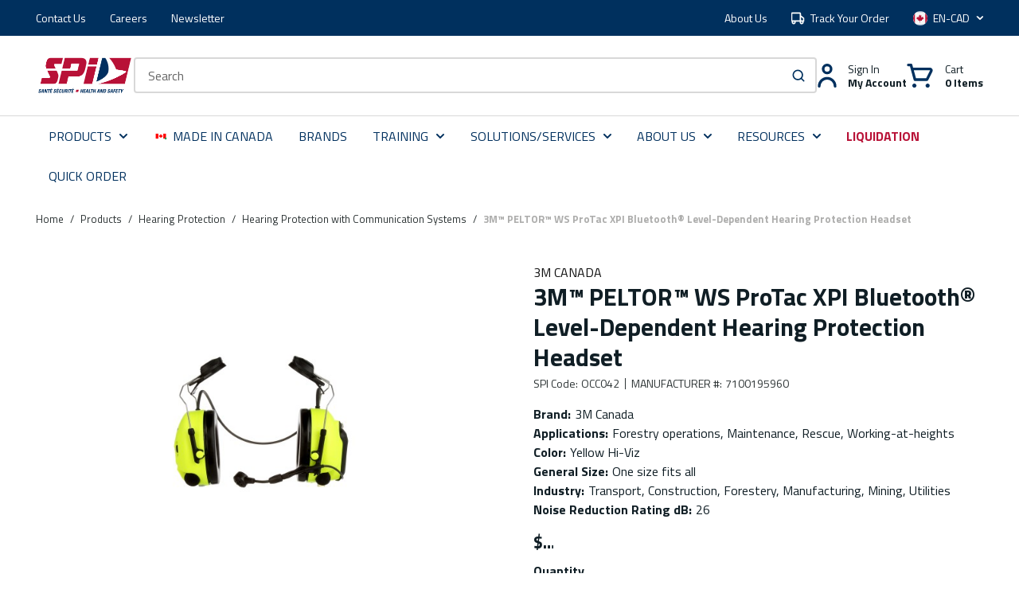

--- FILE ---
content_type: image/svg+xml
request_url: https://drh6hn78z759f.cloudfront.net/userfiles/canada-flag.svg
body_size: 1260
content:
<?xml version="1.0" encoding="UTF-8"?>
<svg width="22px" height="15px" viewBox="0 0 22 15" version="1.1" xmlns="http://www.w3.org/2000/svg" xmlns:xlink="http://www.w3.org/1999/xlink">
    <!-- Generator: Sketch 53.2 (72643) - https://sketchapp.com -->
    <title>canada copy</title>
    <desc>Created with Sketch.</desc>
    <g id="Header-/-Footer" stroke="none" stroke-width="1" fill="none" fill-rule="evenodd">
        <g id="canada-copy" transform="translate(1.000000, 1.000000)" fill-rule="nonzero">
            <g id="Group" fill="#F5F5F5">
                <path d="M19.5514526,12.989244 L0.343024301,12.989244 C0.15359935,12.989244 0,12.8363006 0,12.6476845 L0,0.352122024 C0,0.163505952 0.15359935,0.0105625 0.343024301,0.0105625 L19.5514915,0.0105625 C19.7409164,0.0105625 19.8945158,0.163505952 19.8945158,0.352122024 L19.8945158,12.6476845 C19.8944769,12.8363393 19.7408776,12.989244 19.5514526,12.989244 Z" id="Path" stroke="#557BA5"></path>
                <rect id="Rectangle" x="4.45916049" y="0.0107559524" width="10.9761559" height="12.9787202"></rect>
            </g>
            <g id="Group" fill="#B81237">
                <path d="M0.343694271,0.0106011905 C0.153899349,0.0106011905 0,0.163505952 0,0.352122024 L0,12.6476845 C0,12.8363006 0.153899349,12.989244 0.343694271,12.989244 L4.46783086,12.989244 L4.46783086,0.0106011905 L0.343694271,0.0106011905 Z" id="Path"></path>
                <path d="M19.5896391,0.0106011905 L15.4655025,0.0106011905 L15.4655025,12.989244 L19.5896391,12.989244 C19.779434,12.989244 19.9333333,12.8363006 19.9333333,12.6476845 L19.9333333,0.352122024 C19.9333333,0.163505952 19.779434,0.0106011905 19.5896391,0.0106011905 Z" id="Path"></path>
                <path d="M12.0522306,7.99956548 L14.0916208,6.84148214 L13.6236547,6.60895238 C13.4924139,6.54372024 13.4172746,6.4028869 13.4367018,6.2583006 L13.588966,5.12381845 L12.7255646,5.3734494 C12.5348353,5.42862202 12.3369035,5.31200893 12.2940001,5.11929167 L12.2113079,4.7478631 L11.4006208,5.69075 C11.2882233,5.82144643 11.0741346,5.721625 11.1034507,5.55216071 L11.4496755,3.55155357 L10.9196124,3.6956369 C10.7647786,3.73773214 10.601263,3.66770238 10.5257733,3.52694643 L9.96760104,2.48729464 L9.96760104,2.48574702 L9.96721172,2.48652083 L9.96678346,2.48574702 L9.96678346,2.48729464 L9.4086112,3.52694643 C9.33304362,3.66766369 9.16952799,3.73769345 9.01469427,3.6956369 L8.48459219,3.55155357 L8.83081706,5.55216071 C8.86013307,5.72154762 8.64600547,5.82140774 8.53360794,5.69075 L7.72292083,4.7478631 L7.64022865,5.11929167 C7.59732526,5.31204762 7.39939349,5.42858333 7.20866419,5.3734494 L6.34526276,5.12381845 L6.49752695,6.2583006 C6.51695417,6.40284821 6.44181484,6.54372024 6.31057409,6.60895238 L5.84260794,6.84148214 L7.88199818,7.99960417 C8.09324479,8.11958333 8.18582578,8.3740119 8.10060299,8.60046726 L7.92626419,9.0638631 L9.6737401,8.91560119 C9.77044792,8.90739881 9.85275078,8.98477976 9.84990872,9.08115774 L9.79485846,10.940003 L10.1385527,10.940003 L10.0834635,9.08108036 C10.0806215,8.98466369 10.1629243,8.90732143 10.2596322,8.91552381 L12.0079257,9.0638631 L11.8335868,8.60046726 C11.7484419,8.37397321 11.840984,8.11950595 12.0522306,7.99956548 Z" id="Path"></path>
            </g>
        </g>
    </g>
</svg>